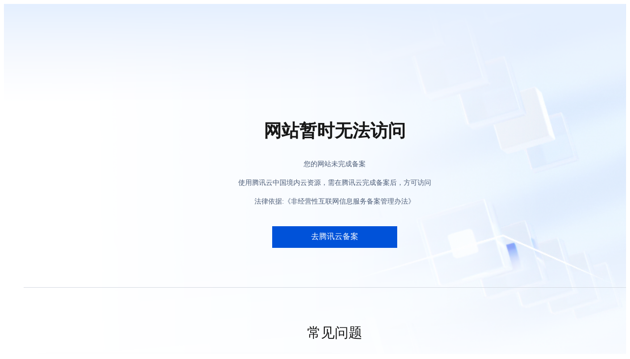

--- FILE ---
content_type: text/plain
request_url: https://otheve.beacon.qq.com/analytics/v2_upload?appkey=0WEB0OEX9Y4SQ244
body_size: -44
content:
{"result": 200, "srcGatewayIp": "3.143.204.157", "serverTime": "1768531637454", "msg": "success"}

--- FILE ---
content_type: text/plain
request_url: https://otheve.beacon.qq.com/analytics/v2_upload?appkey=0WEB0OEX9Y4SQ244
body_size: -44
content:
{"result": 200, "srcGatewayIp": "3.143.204.157", "serverTime": "1768531640171", "msg": "success"}

--- FILE ---
content_type: text/plain
request_url: https://otheve.beacon.qq.com/analytics/v2_upload?appkey=0WEB05EW4ATU5I91
body_size: -44
content:
{"result": 200, "srcGatewayIp": "3.143.204.157", "serverTime": "1768531637254", "msg": "success"}

--- FILE ---
content_type: text/plain
request_url: https://otheve.beacon.qq.com/analytics/v2_upload?appkey=0WEB0OEX9Y4SQ244
body_size: -44
content:
{"result": 200, "srcGatewayIp": "3.143.204.157", "serverTime": "1768531636829", "msg": "success"}

--- FILE ---
content_type: text/plain
request_url: https://otheve.beacon.qq.com/analytics/v2_upload?appkey=0WEB0OEX9Y4SQ244
body_size: -44
content:
{"result": 200, "srcGatewayIp": "3.143.204.157", "serverTime": "1768531636829", "msg": "success"}

--- FILE ---
content_type: text/plain
request_url: https://otheve.beacon.qq.com/analytics/v2_upload?appkey=0WEB05EW4ATU5I91
body_size: -44
content:
{"result": 200, "srcGatewayIp": "3.143.204.157", "serverTime": "1768531637290", "msg": "success"}